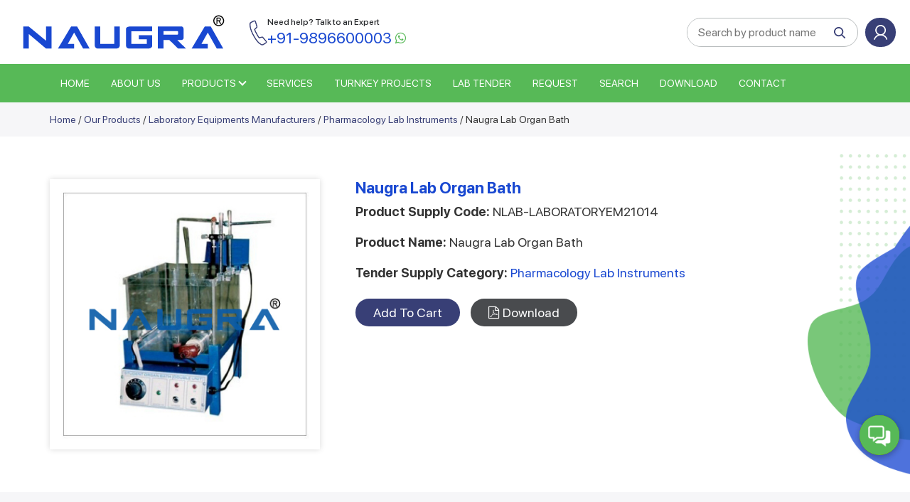

--- FILE ---
content_type: text/html; charset=UTF-8
request_url: https://www.naugralabequipments.com/organ-bath
body_size: 9496
content:
 
<!DOCTYPE html>

<html lang="en">



<head>

	<meta charset="UTF-8">

	
	<title>Naugra Lab Organ Bath Manufacturers, Suppliers and Exporters in India, Manufacturers from India, Suppliers and Exporters in India</title>
	<meta name="description" content="We are Naugra Lab Organ Bath Manufacturers, Naugra Lab Organ Bath Suppliers and Exporters in India, Leading OEM and ODM Naugra Lab Organ Bath Manufacturers, Suppliers and Exporters in India Manufacturers India, Fast Delivery from India. Factory Direct Sale and Discounts on Bulk Orders. Get a Quote Now from Suppliers & Exporters in India"/>
	<meta property="og:title" content="Naugra Lab Organ Bath Manufacturers, Suppliers and Exporters in India and Naugra Lab Organ Bath Manufacturers, Suppliers and Exporters in India Lab Equipments Manufacturers India">

	
			<link rel="canonical" href="" />

			



	


	<meta name="robots" content="index, follow"/>

	



	<base href="https://www.naugralabequipments.com/">

	<meta name="viewport" content="width=device-width, initial-scale=1">
<link href='https://fonts.googleapis.com/css?family=Lato:400,300,400italic,300italic,700,900' rel='stylesheet' type='text/css'>
<link href="/css/bootstrap.min.css" rel='stylesheet' type='text/css' />
<link href="/css/style.css" rel="stylesheet" type="text/css" media="all" />
<link rel="stylesheet" href="/fonts/css/font-awesome.min.css">
<script type="text/javascript" src="/js/jquery-1.8.3.min.js"></script>
<script type="text/javascript" src="/js/bootstrap.min.js"></script>
<link rel="stylesheet" href="/owlcarousel/owl.carousel.min.css">
<script type="text/javascript" src="/owlcarousel/owl.carousel.js"></script>
<link href="/css/responsive.css" rel="stylesheet" type="text/css" media="all" />


	


	<!-- <link rel="canonical" href=""> -->





	<script language=javascript>

		function go1() {



			var url = "https://www.naugralabequipments.com//email_frns.php?pid=575&cPath=";

			window.open( url, 'popupWindow', 'toolbar=no,location=no,directories=no,status=no,menubar=no,scrollbars=yes,resizable=yes,copyhistory=no,width=500,height=250,screenX=20,screenY=20,top=20,left=20' );



		}



		function goprint( pid ) {

			var url = "https://www.naugralabequipments.com/print-products-details.php?pID=" + pid;

			window.open( url, 'popupWindow', 'toolbar=no,location=no,directories=no,status=no,menubar=no,scrollbars=yes,resizable=yes,copyhistory=no,width=800,height=1000,screenX=50,screenY=50,top=50,left=50' );

		}

	</script>
	

</head>



<body>

	
<script>
$(window).scroll(function(){
var windowHeights = $(document).scrollTop();
 if(windowHeights > 170)
   {
   $(".header_scroll").fadeIn();

   }else
   {
   $(".header_scroll").fadeOut();
   }
});
</script>

<header class="headersec">
	<div class="topheader"> 
			<div class="topleftsec">
				<div class="sitelogo" style="padding: 10px 10px 10px 10px;">
					<a href="/"><img src="/images/logo.png" alt="Naugra Lab Equipments"/></a>
				</div>
				<div class="topnumber">
					<a href="tel:+919896600003"><i class="phoneicon"></i><span><small>Need help? Talk to an Expert </small>+91-9896600003</span></a> <a class="topwhatspp" href="https://api.whatsapp.com/send?phone=919896600003" target="_blank"><i class="fa fa-whatsapp"></i></a>
				</div>
			</div>
			<div class="toprightsec">
				<ul>
					<li class="topsearch">
							
		  <div class="searchbg">
			<form action="search.php" method="get"> 
				<input type="text" name="name" class="text" placeholder="Search by product name" autocomplete="off">
				<button type="submit"><i class="searchicon"></i></button> 
				<input type="hidden" name="send" value="Search"  />
			</form>
		</div>
		<div class="sicon">
			<i class="searchicon"></i>
		</div>
		 
        <!-- <div class="h_search navbar-right searchcode">
			<form action="search.php" method="get" > 
				<input type="text" name="code" class="text" placeholder="Search by product code">
				<input type="submit" value="search"><input type="hidden" name="send" value="Search"  />
			</form>
		</div> -->
					</li>
          <li><div id="google_translate_element"></div>
					<script type="text/javascript">
					function googleTranslateElementInit() {
					new google.translate.TranslateElement({pageLanguage: 'en', includedLanguages:'en,es,fr,ar,ru,ms,pt,hau,de,ja,fa,sw,vi,it,jav,ko', layout: google.translate.TranslateElement.InlineLayout.SIMPLE, autoDisplay: false}, 'google_translate_element');
					}
					</script>
             <script type="text/javascript" src="//translate.google.com/translate_a/element.js?cb=googleTranslateElementInit"></script>
					</li>
          <!--<li class="mobile-enq"><a href="/enquiry-pop-up.php?pCode=NLAB-LABORATORYEM21014" id="popup-box" class="quick_view"><i class="fa fa-envelope"></i>
 Enquiry</a></li> -->
          
	       
       <li class="loginbg"><a href="/login.php"><i class="loginicon"></i> Login or Sign Up</a></li> 
          
        </ul>
         <div class="phone-menu">
            <span></span>
            <span></span>
            <span></span>
        </div>
        <div class="header-backdroap"></div>
			</div> 
	</div>
	<div class="menufixheight"></div>
	<div class="topmenusec">
		<div class="container">
			<div class="logow"><a href="/"><img src="/images/logo-white.png" alt="Naugra Lab Equipments" ></a></div>
			<div class="topmenu">
				<ul>
		        <li  ><a href="/">HOME</a></li>
		        <li  ><a href="https://www.naugralabequipments.com/about.php">ABOUT US</a></li>
		        <li class="subdrop "><a href="https://www.naugralabequipments.com/products.php">PRODUCTS</a>
		         
				  <ul class="submenu">
				  	

					 
	<li class=""><a href="/civil-engineering-laboratory-equipments">Civil Engineering Laboratory Instruments</a></li>
	 <!-- title=" from India" -->
	<li class=""><a href="/mechanical-engineering-laboratory-equipments">Mechanical Engineering Laboratory Instruments</a></li>
	 <!-- title=" from India" -->
	<li class=""><a href="/electrical-engineering-laboratory-equipments">Electrical Engineering Laboratory Equipments</a></li>
	 <!-- title=" from India" -->
	<li class=""><a href="/electronics-engineering-laboratory-equipments">Electronics Engineering Laboratory Equipments</a></li>
	 <!-- title=" from India" -->
	<li class=""><a href="/engineering-lab-equipments">Engineering Lab Equipments</a></li>
	 <!-- title=" from India" -->
	<li class=""><a href="/cnc-educational-machines">Educational CNC Milling and Drilling Machine</a></li>
	 <!-- title=" from India" -->
	<li class=""><a href="/laboratory-equipments-manufacturers">Laboratory Equipments Manufacturers</a></li>
	 <!-- title=" from India" -->
	<li class=""><a href="/workshop-lab-machines">Workshop Machine Lab</a></li>
	 <!-- title=" from India" -->
	<li class=""><a href="/vocational-workshop-training-lab">Vocational Workshop Training Lab</a></li>
	 <!-- title=" from India" -->
	<li class=""><a href="/educational-school-lab-equipments">Educational School Laboratory Equipments</a></li>
	 <!-- title=" from India" -->
	<li class=""><a href="/technical-training-educational-lab-equipment">Technical Training Educational Lab Equipment</a></li>
	 <!-- title=" from India" -->
	<li class=""><a href="/testing-lab-machines">Testing Lab Machines</a></li>
	 <!-- title=" from India" -->
	<li class=""><a href="/automotive-training-lab">Automotive Training Lab</a></li>
	 <!-- title=" from India" -->
	<li class=""><a href="/scientific-lab-instruments">Scientific Lab Instruments</a></li>
	 <!-- title=" from India" -->
	<li class=""><a href="/education-training-lab-equipments">Education Training Lab Equipments</a></li>
	 <!-- title=" from India" -->
	<li class=""><a href="/safety-and-body-protection-equipment">Safety and Body Protection Equipment</a></li>
	 <!-- title=" from India" -->
	<li class=""><a href="/medical-training-lab-equipments">Medical Training Lab Equipments</a></li>
	 <!-- title=" from India" -->
	<li class=""><a href="/scientific-equipments-india">Scientific Equipments India</a></li>
	 <!-- title=" from India" -->
	<li class=""><a href="/laboratory-chemicals-india">Laboratory Chemicals India</a></li>
	 <!-- title=" from India" -->
	<li class=""><a href="/pharmacy-lab-machines">Pharmacy Lab Machines</a></li>
	 <!-- title=" from India" -->
	<li class=""><a href="/school-science-lab-supplies">School Science Lab Supplies</a></li>
	 <!-- title=" from India" -->
	<li class=""><a href="/hospital-and-medical-equipment">Hospital and Medical Equipment</a></li>
	 <!-- title=" from India" -->
	<li class=""><a href="/engineering-vocational-lab-india">Engineering Vocational Lab India</a></li>
	 <!-- title=" from India" -->
 
					</ul>
				  </li>
                <li class="notop "><a href="https://www.naugralabequipments.com/civil-lab-services.php"> SERVICES</a></li>
                <li class="notop "><a href="https://www.naugralabequipments.com/turnkey-projects.php">TURNKEY PROJECTS</a></li>
                <li  ><a href="https://www.naugralabequipments.com/moetenders.php">LAB TENDER</a></li>
		        <li  ><a href="https://www.naugralabequipments.com/shopping_cart.php">REQUEST</a></li>
                <li  ><a href="https://www.naugralabequipments.com/search.php">SEARCH</a></li>
                <li  ><a href="https://www.naugralabequipments.com/download-pdf.php">Download</a></li>
		        <li  ><a href="https://www.naugralabequipments.com/contacts.php">Contact</a></li>
		      </ul>
		        <div class="loginbg phone-login"><a href="/login.php"><i class="loginicon"></i> Login or Sign Up</a></div> 
			</div>
			<!-- <div class="soc_icons navbar-right">
			<ul class="list-unstyled text-center">
			<li><a href="https://www.facebook.com/naugralabequipments/" target="_blank"><i class="fa fa-facebook"></i></a></li>
			<li><a href="https://www.youtube.com/channel/UCD1DbbbHMieRgXiyAqM1mQw" target="_blank"><i class="fa fa-youtube-play" aria-hidden="true"></i></a></li>
			<li><a href="https://twitter.com/NaugraLab" target="_blank"><i class="fa fa-twitter"></i></a></li> 
			</ul>	
			</div> -->
		</div>
	</div>
	
</header>

 
<script type="text/javascript" src="/fancybox/jquery.fancybox.js?v=2.1.5"></script>
<link rel="stylesheet" type="text/css" href="/fancybox/jquery.fancybox.css?v=2.1.5" media="screen" />
<script type="text/javascript">
	$(document).ready(function() {
		$('#popup-box').fancybox({
		href: this.href,
		type: "iframe",
		'width'				: '430px',
		'height'			: '500px',
		'autoScale'			: 'true',
		'transitionIn'		: 'none',
		'transitionOut'		: 'none'

		});
		
		$("a[rel=example_group]").fancybox({
				'transitionIn'		: 'none',
				'transitionOut'		: 'none',
				'titlePosition' 	: 'over',
				'titleFormat'		: function(title, currentArray, currentIndex, currentOpts) {
					return '<span id="fancybox-title-over">Image ' + (currentIndex + 1) + ' / ' + currentArray.length + (title.length ? ' &nbsp; ' + title : '') + '</span>';
				}
			});
	});
</script>




	<section class="breadcrumbsec">
		<div class="container">
						<!--<a class='darkpink' href='/'>Home</a>&nbsp;&raquo;&nbsp;					<a class="darkpink" href="laboratory-equipments-manufacturers">Laboratory Equipments Manufacturers</a>
					&nbsp;&raquo;&nbsp
										<a class="darkpink" href="laboratory-equipments-manufacturers/pharmacology-lab-instruments">Pharmacology Lab Instruments</a>
				
					 &nbsp;&raquo; &nbsp; Naugra Lab Organ Bath-->

			
			<a href="https://www.naugralabequipments.com/">Home</a> / <a href="https://www.naugralabequipments.com/products.php">Our Products</a> / <a href="https://www.naugralabequipments.com/laboratory-equipments-manufacturers">Laboratory Equipments Manufacturers</a> / <a href="https://www.naugralabequipments.com/laboratory-equipments-manufacturers/pharmacology-lab-instruments">Pharmacology Lab Instruments</a> /

			Naugra Lab Organ Bath
			
		</div>
		
	</section>

	

	<section class="dtpage1 tbpad"> 
		<div class="container">
			
			
			<div class="detailsectop"> 
				<div class="dtimg"> 
											<div class="prodtimg"> 
							<img src="https://www.naugralabequipments.com/images/product/1066835104OrganBath.jpg" alt="Naugra Lab Organ Bath" /> 
							<!-- title="" -->
						</div>
						
				</div>

				<div class="detailright">
					
					<div>
						<h1 class="heading2">Naugra Lab Organ Bath</h1>
						<p><strong>Product Supply Code:</strong> NLAB-LABORATORYEM21014</p>
						<p><span class="dtsubhead"><strong>Product Name:</strong> Naugra Lab Organ Bath</span></p>
						
						<p><b>Tender Supply Category:</b> <a href=/laboratory-equipments-manufacturers/pharmacology-lab-instruments>Pharmacology Lab Instruments</a></p>
					</div> 
					<div class="dtbtn">
						<ul> 
							<li> 
								<form action="/shopping_cart.php?request_url=organ-bath&pID=575" method="post"> 
									<input type="hidden" name="action" value="add_to_cart"/> 
									<input name="image2" type="submit" class="btns addtobtn" value="Add To Cart"/> 
								</form> 
							</li> 
<!--
							<li>
								<a href="enquiry-pop-up.php?pCode=NLAB-LABORATORYEM21014" class="sbtn quick_view">Enquire Now</a>
							</li>
-->
							<li> 
								<a href="/pdf/product/organ-bath.pdf" target="_blank" class="btns download"><i class="fa fa-file-pdf-o"></i><span>Download</span></a> 
							</li>
						</ul>
					</div>
					<!-- <div class="btn_details"> 
						<ul> 
							<li> 
								<a href="/pdf/product/.pdf" target="_blank"><i class="fa fa-file-pdf-o"></i><span>Download PDF</span></a> 
							</li> 
							<li><div class="telfr"><i class="fa fa-user"></i>
								<span><input type="button" value="Tell A Friend" onClick="javascript:go1();return false;"/></span></div>
							</li> 
							<li>
								<a href="javascript: void(0);" onClick="javascript: goprint('');" ><i class="fa fa-print"></i><span>Print This Page</span></a>
							</li>

							<li><a href='/wish_list.php?id=' ><i class="fa fa-heart"></i><span>Add to Wish List</span></a>

							</li> 
						</ul> 

					</div> --> 
									
				
				
			</div>

		</div>
	</div>
</section>
<section class="prodescbg tbpad"> 
	<div class="container"> 
		<div class="heading3">Description and  Specification of Naugra Lab Organ Bath for Lab Tenders</div> 
		<div class="prodesc">Naugra Lab Organ Bath Manufacturers and Suppliers India</div>
		<div class="protechnical"><p align="justify" class="des_text" style="padding: 0px 20px 0px 20px;">
			<p>
<font color="#585858" face="arial, helvetica, sans-serif"><span style="font-size: 14px">Made of transparent acrylic sheet, chemically welded to make it perfectly leak-proof.&nbsp;</span></font>
</p>
<p>
<font color="#585858" face="arial, helvetica, sans-serif"><span style="font-size: 14px">Capacity of bath 750ml.&nbsp;</span></font>
</p>
<p>
<font color="#585858" face="arial, helvetica, sans-serif"><span style="font-size: 14px">Complete with uprights, organ &amp; oxygen tubes, capillary tubing, frontal lever.</span></font>
</p>
<p>
<font color="#585858" face="arial, helvetica, sans-serif"><span style="font-size: 14px">Temperature by immersion heater controlled by a Thermostat.</span></font>
</p>
<p>
<font color="#585858" face="arial, helvetica, sans-serif"><span style="font-size: 14px">Chember Size: 8&quot; x 5&quot; x 5&quot;</span></font>
</p>		</p>
		<p align="justify">Naugra Lab Organ Bath Quality Assurance: We being a leading Naugra Lab Organ Bath manufacturer from India. NaugraLabEquipments are actively involved in providing precision equipments of premium quality to clients across the globe for Testing Lab and TVET Technical Lab, Industial Training Institutions. We always utilize the most advanced and sophisticated technology for production process of Naugra Lab Organ Bath and supply exceptional range of other products like Naugra Lab Organ Bath for tender supply from India.</p>
		
		
		
	</div>
</div>
</section>

<div class="clear"></div>
<section class="relatedpro tbpad">
	<div class="container">



		
			<div>

				<h2 class="heading2">Laboratory Related Products from India</h2>
				<p align="justify">We supply <strong>Naugra Lab Organ Bath</strong> for Bidding and Tendering Turnkey Projects. We supply all laboratory products related to Ministry of Education and Ministry of Health, Medical and Hospital Lab Tenders, Material Testing Lab, School Science Scientific Instruments, Lab Teaching and Educational Lab Equipments, TVET Technical and Vocational Education Training Lab. Manufacturers of Naugra Lab Organ Bath from India.</p>

				<ul>

					
							<li> 
								<div class="probox"> 
									 
										<a class="proimg" href="/naugra-lab-four-unit-organ-bath" title="Naugra Lab Four Unit Organ Bath"><img src="https://www.naugralabequipments.com/images/product/192510390FourUnitOrganBath.jpg" alt="Naugra Lab Four Unit Organ Bath" /></a> 
																		<div class="product_name"> 
										<a href="/naugra-lab-four-unit-organ-bath" title="Naugra Lab Four Unit Organ Bath Manufacturers India" ><strong>Naugra Lab Four Unit Organ Bath</strong></a> 
									</div> 
								</div> 
							</li>



							
							<li> 
								<div class="probox"> 
									 
										<a class="proimg" href="/naugra-lab-compass-aesthesiometer" title="Naugra Lab Compass Aesthesiometer"><img src="images/defaultimg.jpg" alt="Naugra Lab Compass Aesthesiometer" /></a> 
																		<div class="product_name"> 
										<a href="/naugra-lab-compass-aesthesiometer" title="Naugra Lab Compass Aesthesiometer Manufacturers India" ><strong>Naugra Lab Compass Aesthesiometer</strong></a> 
									</div> 
								</div> 
							</li>



							
							<li> 
								<div class="probox"> 
									 
										<a class="proimg" href="/organ-bath" title="Naugra Lab Organ Bath"><img src="https://www.naugralabequipments.com/images/product/1066835104OrganBath.jpg" alt="Naugra Lab Organ Bath" /></a> 
																		<div class="product_name"> 
										<a href="/organ-bath" title="Naugra Lab Organ Bath Manufacturers India" ><strong>Naugra Lab Organ Bath</strong></a> 
									</div> 
								</div> 
							</li>



							
							<li> 
								<div class="probox"> 
									 
										<a class="proimg" href="/naugra-lab-isolated-organ-baths-digital" title="Naugra Lab Isolated Organ Baths Digital"><img src="https://www.naugralabequipments.com/images/product/2122013922IsolatedOrganBathsDigital.jpg" alt="Naugra Lab Isolated Organ Baths Digital" /></a> 
																		<div class="product_name"> 
										<a href="/naugra-lab-isolated-organ-baths-digital" title="Naugra Lab Isolated Organ Baths Digital Manufacturers India" ><strong>Naugra Lab Isolated Organ Baths Digital</strong></a> 
									</div> 
								</div> 
							</li>



							
							<li> 
								<div class="probox"> 
									 
										<a class="proimg" href="/naugra-lab-hand-grip-dynamometer" title="Naugra Lab Hand Grip Dynamometer"><img src="https://www.naugralabequipments.com/images/product/1248672594HandGripDynamometer.jpg" alt="Naugra Lab Hand Grip Dynamometer" /></a> 
																		<div class="product_name"> 
										<a href="/naugra-lab-hand-grip-dynamometer" title="Naugra Lab Hand Grip Dynamometer Manufacturers India" ><strong>Naugra Lab Hand Grip Dynamometer</strong></a> 
									</div> 
								</div> 
							</li>



							
							<li> 
								<div class="probox"> 
									 
										<a class="proimg" href="/naugra-lab-pneumograph-stethograph" title="Naugra Lab Pneumograph Stethograph"><img src="https://www.naugralabequipments.com/images/product/1937292692PneumographStethograph.jpg" alt="Naugra Lab Pneumograph Stethograph" /></a> 
																		<div class="product_name"> 
										<a href="/naugra-lab-pneumograph-stethograph" title="Naugra Lab Pneumograph Stethograph Manufacturers India" ><strong>Naugra Lab Pneumograph Stethograph</strong></a> 
									</div> 
								</div> 
							</li>



							
							<li> 
								<div class="probox"> 
									 
										<a class="proimg" href="/naugra-lab-rat-operating-table" title="Naugra Lab Rat Operating Table"><img src="https://www.naugralabequipments.com/images/product/265222657RatOperatingTable.jpg" alt="Naugra Lab Rat Operating Table" /></a> 
																		<div class="product_name"> 
										<a href="/naugra-lab-rat-operating-table" title="Naugra Lab Rat Operating Table Manufacturers India" ><strong>Naugra Lab Rat Operating Table</strong></a> 
									</div> 
								</div> 
							</li>



							
							<li> 
								<div class="probox"> 
									 
										<a class="proimg" href="/naugra-lab-dubois-raymond-key" title="Naugra Lab Dubois Raymond Key"><img src="images/defaultimg.jpg" alt="Naugra Lab Dubois Raymond Key" /></a> 
																		<div class="product_name"> 
										<a href="/naugra-lab-dubois-raymond-key" title="Naugra Lab Dubois Raymond Key Manufacturers India" ><strong>Naugra Lab Dubois Raymond Key</strong></a> 
									</div> 
								</div> 
							</li>



							 
				</ul>
			</div>

		


	</div>
	<div  class="container"><p align="justify">Supply of <strong>Naugra Lab Organ Bath</strong> from India to Finland, France, Tanzania, Thailand, Sri Lanka, Congo, Costa Rica, Ivory Coast, Croatia, Cuba, Cyprus, Czech Republic, Denmark, Djibouti, Dominica, Afghanistan, Albania, Algeria, Andorra, Angola, Antigua and Barbuda, Argentina, Armenia, Australia, Austria, Azerbaijan, Bahamas, Bahrain, Bangladesh, Barbados, United Arab Emirates (UAE, Dubai), United Kingdom (London), United States, Uruguay, Uzbekistan, Vanuatu, Belarus, Belgium, Belize, Benin, Bhutan, Bolivia, Bosnia and Herzegovina, Botswana, Brazil, Brunei, Bulgaria, Burkina Faso, Burma Myanmar, East Timor, Ecuador, Egypt, El Salvador, Equatorial Guinea, Eritrea, Estonia, Ethiopia (Addis Ababa), Fiji, Burundi, Cambodia, Cameroon, Canada, Cape Verde, Central African Republic, Chad, Chile, Colombia. Naugra Lab Organ Bath suppliers in  Luxembourg, Macedonia, Madagascar, Malawi (Lilongwe), Malaysia (Kuala Lumpur), Maldives, Mali, Malta, Marshall Islands, Mauritania, Mexico, Micronesia, Moldova, Monaco, Mongolia, Montenegro, Morocco, Mozambique, Namibia, Comoros, Congo. Naugra Lab Organ Bath manufacturers in Dominican Republic, Gabon, Gambia, Georgia, Germany, Ghana, Greece, Grenada, Guatemala, Guinea, Guinea-Bissau, Guyana, Haiti, Honduras, Hungary, Iceland, Indonesia, Iran, Iraq, Niger, Nigeria (Abuja), Norway, Oman, Palau, Panama, Papua New Guinea, Paraguay, Peru, Philippines (Manila), Poland, Ireland, Israel, Italy, Jamaica, Japan, Jordan, Kazakhstan, Kenya (Nairobi), Kiribati, Korea, Kuwait, Kyrgyzstan, Laos, Latvia, Lebanon, Lesotho, Liberia, Liechtenstein, Lithuania, Mauritius, Nauru, Nepal, Netherlands, New Zealand, Nicaragua, Portugal, Qatar, Romania, Russia, Rwanda (Kigali). Naugra Lab Organ Bath exportets to Saint Kitts and Nevis, Saint Lucia, Saint Vincent and the Grenadines, Samoa, San Marino, Sao Tome and Principe, Saudi Arabia, Senegal, Serbia, Seychelles, Sierra Leone, Singapore, Slovakia, Slovenia, Solomon Islands, Somalia, South Africa, South Sudan, Spain, Sudan, Suriname, Swaziland, Sweden, Switzerland, Syria, Tajikistan, Togo, Tonga, Trinidad and Tobago, Tunisia, Turkey, Turkmenistan, Tuvalu, Uganda (Kampala), Ukraine, Venezuela, Vietnam, Yemen , Zambia (Lusaka), Zimbabwe</p></div>

</section>



<script type="text/javascript">

	$( document ).ready( function () {



		$( "a.quick_view" ).live( "click", function ( ev ) {

			ev.preventDefault();

			$.fancybox( {

				href: this.href,

				type: "iframe",

				'width': 600,

				'height': '70%',

				'autoScale': 'false',

				'transitionIn': 'none',

				'transitionOut': 'none'

			} )

		} );

	} );

</script>





<script type="application/ld+json">

	{

		"@context": "http://schema.org/", 

		"@type": "Product", 

		"name": "Naugra Lab Organ Bath",

		"image": "https://www.naugralabequipments.com/images/product/1066835104OrganBath.jpg",

		"description": "Naugra Lab Organ Bath",

		"brand": "Naugra Lab Equipments",

		"sku": "575",

		"gtin8": "5",

		"gtin13": "5",

		"gtin14": "5",

		"mpn": "5",

		"aggregateRating": {

		"@type": "AggregateRating",

		"ratingValue": "5",

		"bestRating": "5",

		"worstRating": "0",

		"ratingCount": "5"

	}

}

</script>



<section class="footer-icon">

	<div class="container">

		<ul>

			<li> 

				<div class="iconbox">

				<i class="fa fa-cog"></i> <span>OEM & Tenders</span>

				<a href="/moetenders.php">Get A Quote</a>

			</div> 

			</li>

			<li> 

				<div class="iconbox">

				<i class="fa fa-desktop"></i> <span>Dealership</span>

				<a href="/lab-dealership.php">Request Now!</a>

			</div> 

			</li>

			<li> 

				<div class="iconbox">

				<i class="fa fa-plus-square"></i> <span>Support Team</span>

				<a href="tel:+91-9896600003">+91-9896600003</a>

			</div>  

			</li>

			<li>

				<div class="iconbox">

				<i class="fa fa-phone"></i> <span>Contact Us</span>

				<a href="mailto:sales@naugralabequipments.com">Email to Sales</a>

			</div> 

			</li>

		</ul>

		     

	</div>

</section>

<footer class="footerbg tbpad">

	<div class="container">

		<div class="faddress"> 

       <div class="flogo"><a href="/"><img src="/images/logo-white.png" alt="Naugra Lab Equipments"></a></div>

					<div class="fadd"> 

							<span>6148/6, Guru Nanak Marg</span>, <span><br>

							Ambala Cantt, Haryana, India.</span> 

					</div>

			<!-- <div class="footer_title" style="text-transform: capitalize;">For: International Tenders & Enquiry</div> -->

					 <p><a href="https://api.whatsapp.com/send?phone=919896600003" target="_blank"><i class="whatsappicon"></i> +91-9896600003</a>, <a href="https://api.whatsapp.com/send?phone=918199993101" target="_blank"><span>+91-8199993101</span></a></p> 

					<p><a href="mailto:sales@naugralabequipments.com"><span><i class="mailicon"></i> sales@naugralabequipments.com</span></a></p>

		  <p><i class="phoneicon3"></i> +91-0171-2643080, 2601773</p> 

		  <div class="sociallinks">

					<div class="ftitle">Follow us on</div>

						<ul>

						<li><a href="https://www.facebook.com/naugralabequipments/" target="_blank"><i class="facebookicon"></i></a></li>

						<li><a href="https://www.youtube.com/channel/UCD1DbbbHMieRgXiyAqM1mQw" target="_blank"><i class="youtubeicon"></i></a></li>

						<li><a href="https://x.com/NaugraLab" target="_blank"><svg xmlns="http://www.w3.org/2000/svg" viewBox="0 0 448 512" style="width: 22px;fill: #fff;"><!--!Font Awesome Free 6.6.0 by @fontawesome - https://fontawesome.com License - https://fontawesome.com/license/free Copyright 2024 Fonticons, Inc.--><path d="M64 32C28.7 32 0 60.7 0 96V416c0 35.3 28.7 64 64 64H384c35.3 0 64-28.7 64-64V96c0-35.3-28.7-64-64-64H64zm297.1 84L257.3 234.6 379.4 396H283.8L209 298.1 123.3 396H75.8l111-126.9L69.7 116h98l67.7 89.5L313.6 116h47.5zM323.3 367.6L153.4 142.9H125.1L296.9 367.6h26.3z"/></svg></a></li>

						</ul>	

					</div>

					

				

		</div>

			<div class="fbox">   

					<div class="ftitle">Quick Links</div>

					<ul>

					<li  ><a href="/" title="Home">Home</a></li>

					<li  ><a href="https://www.naugralabequipments.com/about.php" title="About Us">About Us</a></li>

					<li  ><a href="https://www.naugralabequipments.com/blog.php" title="Blogs">Blogs</a></li>

					<li  ><a href="https://www.naugralabequipments.com/products.php" title="Our Lab Products">Our Lab Products</a></li>

					<li  ><a href="https://www.naugralabequipments.com/shopping_cart.php" title="Request Lab Equipments">Request Lab Equipments</a></li>

					<li  ><a href="https://www.naugralabequipments.com/privacy-policy.php" title="Privacy Policy">Privacy Policy</a></li>

					<li  ><a href="https://www.naugralabequipments.com/contacts.php" title="Contact">Contact</a></li>  

					</ul> 

					

			</div>



			<div class="fbox">

				<div class="ftitle">Laboratory Links</div> 



				<ul>

					<!-- <li><a href="/electrical-engineering-laboratory-equipments">Electrical Lab Equipments </a></li>

				<li><a href="/electronics-engineering-laboratory-equipments">Electronics Lab Equipments </a></li>

				<li><a href="/engineering-lab-equipments">Engineering Lab Equipments </a></li>

				<li><a href="/cnc-educational-machines">CNC Educational Machines </a></li> -->

						

						<li><a href="/electrical-engineering-laboratory-equipments" title="Electrical Lab Equipments from India">Electrical Lab Equipments</a></li>



						<li><a href="/electronics-engineering-laboratory-equipments" title="Electronics Lab Equipments from India">Electronics Lab Equipments</a></li>



						<li><a href="/educational-school-lab-equipments" title="Educational laboratory equipment manufacturers in India, Educational laboratory instruments manufacturers in India">Educational Lab Equipments</a></li>	



						<li><a href="/engineering-lab-equipments" title="Engineering Lab Equipments from India">Engineering Lab Equipments</a></li>



						<li><a href="/cnc-educational-machines" title="CNC Educational Machines from India">CNC Educational Machines</a></li>



						<li><a href="/civil-engineering-laboratory-equipments" title="Civil lab  equipments suppliers India, Civil lab  instruments suppliers India">Civil Lab  Equipments</a></li>



						<li><a href="/engineering-lab-equipments/chemical-lab-engineering-trainers" title="Chemical Engineering Lab Equipments from India">Chemical Engineering Lab</a></li>



						<li><a href="/vocational-workshop-training-lab/welding-lab-workshop-equipments" title="Welding Equipment and Machines from India, Welding Workshop Lab Equipments">Welding Lab Machines</a></li>



						<li><a href="/mechanical-engineering-laboratory-equipments/materials-testing-lab-equipment" title="Materials Testing Lab Equipment and Machines from India, Materials Testing Lab Workshop Equipments">Materials Testing Lab</a></li>



						<li><a href="/school-science-lab-supplies" title="School Science Lab Equipment India, School Science Lab Materials Supplies">School Science Lab</a></li> 

 

				</ul>

			</div>



			<div class="fbox textlink">

				<ul>

					<li><a href="#">Testing Lab Manufacturers India </a></li>

					<li><a href="#">Training Education Lab Equipments</a></li>

					<li><a href="#">Medical Hospital Lab Supplier</a></li>

				</ul>

 

			</div>

	</div>	

</footer>

<div class="copyrightbg">

	<div class="container">

	 

			<div class="copytext" style="padding: 10px 10px 10px 10px;">&copy; 2026-2027 <a href="https://www.naugralabequipments.com">Naugra Lab Equipments</a> All Rights Reserved | School Science Lab, Testing Lab, Training & Educational Lab, Medical Lab Manufacturers Suppliers India</div> 

	</div>

</div>

<div class="support" id="fab1" title="Support">

  <!-- <i class="fa fa-comments" id="fabIcon"></i> -->

  <img src="/images/support.png" class="img-fluid" id="fabIcon" alt="Support" title="Support">

</div>

<div class="inner-fabs">

  <a href="mailto:sales@naugralabequipments.com" title="Send Enquiry">

    <i class="fa fa-envelope-o"></i>

  </a>

  <a href="https://wa.me/919896600003" target="_blank" title="Whatsapp Now">

    <i class="fa fa-whatsapp"></i>

  </a>

  <a href="tel:+91-9896600003" title="Call Now">

    <i class="fa fa-phone"></i>

  </a> 



  <!-- Scroll to top -->

  <!-- <a href="javascript:void(0);" title="Move to top" class="returntotop" id="top" style="">

    <i class="fa fa-angle-double-up"></i>

  </a> -->

</div>

<script type="application/ld+json">

{

  "@context": "https://schema.org",

  "@type": "Organization",

  "name": "NaugraLabEquipments",

  "url": "https://www.naugralabequipments.com/",

  "logo": "https://www.naugralabequipments.com/images/logo.png",

  "telephone": "+91-9896600003, +91-8199993101, +91-0171-2643080, +91-0171-2601773",

  "address": 

   [

      {

        "@type": "PostalAddress",

        "streetAddress": "6148/6, Guru Nanak Marg",

        "addressLocality": "Ambala Cantt, Haryana",

        "postalCode": "133001",

        "addressCountry": "India"

      }

    

  	]

}

</script>

<script>

      $('.support').click(function(){

      let img_link = "/images/support.png";

      let img_cross_link = "/images/cross.png";

      $('.inner-fabs').toggleClass('show');

      let img = $('#fabIcon').attr('src');

      (img == img_link)?$('#fabIcon').attr('src',img_cross_link):$('#fabIcon').attr('src',img_link);

      // if($('.inner-fabs').hasClass('show')){

      //     setTimeout(function(){

      //       $('.inner-fabs').removeClass('show');

      //        (img == img_cross_link)?$('#fabIcon').attr('src',img_cross_link):$('#fabIcon').attr('src',img_link);

      //      },10000);

      // }

    });

    </script>

   

 



 



<!-- <script async src="https://www.googletagmanager.com/gtag/js?id=UA-128093490-1"></script>



<script>

  window.dataLayer = window.dataLayer || [];

  function gtag(){dataLayer.push(arguments);}

  gtag('js', new Date());

  gtag('config', 'UA-128093490-1');

</script> -->



<!-- Google tag (gtag.js) -->

<script async src="https://www.googletagmanager.com/gtag/js?id=G-0YNNRFNXLQ"></script>

<script>

  window.dataLayer = window.dataLayer || [];

  function gtag(){dataLayer.push(arguments);}

  gtag('js', new Date());



  gtag('config', 'G-0YNNRFNXLQ');

</script>



<script>

	/**************************************/

	$('.sicon').click(function(){

	  $('.searchbg').attr('id', 'search');

	  $("<div class='close-btn'></div>").insertAfter("#search form");

	  $('.close-btn').attr('id', 'cbtn');

	});

	$("body").on('click','#cbtn',function() {

	  $('.searchbg').removeAttr('id');

	  $('#cbtn').remove();

	});

</script>



<script>

var currentId = window.location.hash;



if(currentId.length){



  setTimeout(function(){



  $("body,html").animate({scrollTop: $(currentId).offset().top - 120},600);



  },100);



}



</script>







 <script>



$(document).ready(function(){ 

    $(".fleft .show-head").click(function(){ 

        $(".left_section").toggle(); 

    }); 

});

 

$(document).ready(function(){ 

	// hide #back-top first 

	$("#back-top").hide(); 

	// fade in #back-top 

	$(function () { 

		$(window).scroll(function () { 

			if ($(this).scrollTop() > 800) { 

				$('#back-top').fadeIn(); 

			} else { 

				$('#back-top').fadeOut(); 

			} 

		}); 



		// scroll body to 0px on click



		$('#back-top a').click(function () { 

			$('body,html').animate({ 

				scrollTop: 0 

			}, 800); 

			return false; 

		}); 

	}); 

});





 $('body').addClass('menu-closed');



  $('.phone-menu').click(function(){

    if($('body').hasClass('menu-closed')){

      $('body').addClass('menu-opened');

      $('body').removeClass('menu-closed');

    }else{

      $('body').addClass('menu-closed');

      $('body').removeClass('menu-opened');

    }

  });

  $('.header-backdroap').click(function(){

    $('body').addClass('menu-closed');

      $('body').removeClass('menu-opened');

  });



</script>



 







<script type="text/javascript">

//fixed navigation

$(window).scroll(function() {

var scroll = $(window).scrollTop();

//>=, not <=

if (scroll >= 200) {

//clearHeader, not clearheader - caps H

$("body").addClass("fixed-nav");

} else {

$("body").removeClass("fixed-nav");

}

});







$(document).ready(function () { 

  $( "body" ).click(function() {

  $('.navicon').removeClass('active');

  $('.topmenu').removeClass('showmenu');

  });



  $( ".navicon" ).click(function(e) {

    e.stopPropagation();

    $(this).toggleClass('active');

    $( ".topmenu" ).toggleClass('showmenu');

  });



  $(".submenu").before("<div class='ddclick'></div>");

  $( ".ddclick" ).click(function() { 

    $(this).toggleClass('active');  

    $(this).next().slideToggle(); 

  });

   

  $(".topmenu").click(function(e){

  e.stopPropagation();

  });

});

</script>







</body>



</html>





--- FILE ---
content_type: text/css
request_url: https://www.naugralabequipments.com/css/responsive.css
body_size: 2091
content:

@media only screen and (max-width: 1220px){
  /*  .topleftsec{width: 100%;justify-content: space-between;margin-bottom: 20px;}
    .toprightsec{width: 100%;}
    .toprightsec > ul{justify-content: space-between;}
    .toprightsec > ul .languages{margin-left: auto;}*/
    .sitelogo{width: 200px;}
    .topnumber span{font-size: var(--font-size2);}
}



@media only screen and (max-width: 1199px) {
    .topmenu > ul > li > a {padding: 13px;}
}

@media only screen and (max-width: 1130px) {
    .loginbg a{font-size: 0;    padding: 12px 14px;}
}


@media only screen and (max-width: 1024px){
    .banner-text{width: 1000px;}
    .populer-category ul > li{width: 33%;}
}


@media only screen and (max-width: 991px) {
  .quick_view { font-size: 0; padding: 9px 10px; height: 38px; vertical-align: middle;}
    .quick_view i{font-size: 16px;}
    .sbtn.quick_view{ font-size: 12px; height: 36px; padding-top: 3px;}
    .topmenu > ul > li{width: 100%;}
    .subdrop {padding-right: 50px;}
    .ddclick { width: 50px; height: 40px; position: absolute; top: 0; right: 0; z-index: 5; display: grid; place-items: center; }
    .ddclick:before { content: ""; display: inline-block; vertical-align: top; width: 8px; height: 8px; border-top: 2px solid var(--white); border-right: 2px solid var(--white); margin-top: 6px; margin-left: 5px; transform: rotate( 135deg ); }
    .menu-opened .phone-menu span { background-color: var(--white); }
    .phone-menu.close-menu span:nth-child(1) { transform: rotate( -45deg ); transform-origin: right; background-color: var(--medium-black3); }
    .topmenu > ul > li > ul > li a{color: #fff;display: block;padding: 5px 0;}
    .header-backdroap { position: fixed; top: 0; left: 0; width: 100%; height: 100%; background-color: #00000096; z-index: 5; opacity: 0; transition: all ease 0.5s; pointer-events: none; }
    .menu-opened .header-backdroap { opacity: 1; pointer-events: all; }
    .menu-opened .topmenusec { transform: translateX(0);width: 300px }
    .menu-opened .phone-menu span:nth-child(3){ transform: rotate(45deg); transform-origin: right; }
    .menu-opened .phone-menu span:nth-child(2){ opacity: 0; }
    .menu-opened .phone-menu span:nth-child(1){ transform: rotate(-45deg); transform-origin: right; }
    .phone-menu span { width: 24px; height: 2px; background-color: #000; display: block; transition: all ease .5s; }
    .phone-menu span:nth-child(2) { margin: 6.5px 0; }
    .phone-menu {display: block;margin-left: 1rem;cursor: pointer;/* position: absolute; *//* top: 20px; */margin-left: 8px;z-index: 51;}
    .topmenusec{position: fixed; right: 0; top: 0;height: 100%;z-index: 50;transform: translate(100%);transition: all ease 0.5s;}
    .topmenusec .container{width: auto;}
    .topmenusec ul{flex-direction: column;}
    .populer-category ul > li{width: 50%;}
    .leftcontentsec{width: 100%;}
    .imagesec1{width: 100%; padding-left: 0;text-align: center;}
    .productseclist > ul > li {width: 50%;}
    .aboutsec{display: flex;flex-direction: column-reverse;}
    .aboutimg{position: unset;width: 100%;}
    .aboutright{width: 100%;}
    .civilsec {display: flex;flex-direction: column-reverse;}
    .civilimg{position: unset;width: 100%;text-align: right;}
    .leftcivil{width: 100%;}
    .covidimg{position: unset;width: 100%;text-align: left;}
    .covidright {width: 100%;}
    .footerbg .container{flex-wrap: wrap;}
    .faddress{width: 50%;}
    .fbox{width: 50%;}
    .fbox.sociallinks{padding-left: 0;}
    .ftitle{margin-top: 30px;}
    .content2{width: 100%;}
    .abimg1{position: unset;width: 100%;text-align: center;}
    .aboutcontent2 ul li{width: 100%;}
    .aboutcategory > ul > li{width: 50%;}
    .eqpright > ul > li{width: 50%;}
    .textbg { min-height: auto; background-size: 100% 100%; padding-bottom: 8%; padding-top: 13%; }
    .banner-text { text-align: center; }
    .owl-carousel .owl-item img { height: 500px; object-fit: cover; }
    .sectiontext1 .sectiontext2{display: flex;flex-direction: column-reverse;}
    .text4{width: 100%;}
    .aboutimg4{position: unset;width: 100%;text-align: right;}
    .aboutimg5{position: unset;width: 100%;text-align: left;}
    .sectiontext2 .text4{width: 100%;margin-left: 0;}
    .topnumber {margin-right: 10px;}
    .phoneicon{transform: scale(0.8);}
    .toprightsec{display: flex;align-items: center;}
    .searchbg input{width: 185px}
    .searchbg button{width: 60px;height: 72px;/* border-bottom: 2px solid #919191; */}
    .goog-te-gadget-simple{padding: 12px 11px!important;}
    .goog-te-gadget-simple span{display: none;}
    .topnumber span{display: none;}
    .searchbg{display: none;}
    .sicon{    display: block;
    border: solid 1px #b9bdbe!important;
    /* min-height: 44px; */
    border-radius: 25px;
    padding: 9px 11px!important;}
    .goog-te-gadget-simple {
        padding: 9px 7px!important;
        min-height: unset;
    }
    .loginbg a{
        padding: 9px 10px;
    }
    .loginbg a i{
        transform: scale(0.8);
    }
    .sicon:hover{
    cursor: pointer;
}
#search {
    align-items: center;
    background: rgba(0, 0, 0, 0.975);
    height: 100%;
    display: flex;
    justify-content: center;
    opacity: .9;
    position: fixed;
    transition: all 0.5s;
    width: 100%;
    will-change: transform, opacity;
    z-index: 2;
    left: 0;
    top: 0;
    animation: fadeIn ease 1s;
    -webkit-animation: fadeIn ease 1s;
    -moz-animation: fadeIn ease 1s;
    -o-animation: fadeIn ease 1s;
    -ms-animation: fadeIn ease 1s;
    border-radius: 0;
}
@keyframes fadeIn {
0% {opacity:0;}
100% {opacity:.9;}
}

@-moz-keyframes fadeIn {
0% {opacity:0;}
100% {opacity:.9;}
}

@-webkit-keyframes fadeIn {
0% {opacity:0;}
100% {opacity:.9;}
}

@-o-keyframes fadeIn {
0% {opacity:0;}
100% {opacity:.9;}
}

@-ms-keyframes fadeIn {
0% {opacity:0;}
100% {opacity:.9;}
}

.close-btn {
  position: absolute;
  right: 32px;
  top: 32px;
  width: 32px;
  height: 32px;
  opacity: 1;
  z-index: 2;
}
.close-btn:before, .close-btn:after {
  position: absolute;
  left: 15px;
  content: ' ';
  height: 33px;
  width: 2px;
  background-color: #fff;
}
.close-btn:before {
  transform: rotate(45deg);
}
.close-btn:after {
  transform: rotate(-45deg);
}
#search form{
    width: 90%;
    border-bottom: 1px solid #fff;
}
/*#search .input-group{
    border-radius: 0;
    box-shadow: none;
    border-color: unset;
    background: transparent;
    border-style: unset;
    border-bottom: 1px solid #fff;  
}*/
#search input{
    height: 85px;
    background: transparent;
    color: #fff;
    font-size: 30px;
    border-radius: 0;
    box-shadow: none;
    border-color: unset;
    background: transparent;
    border-style: unset;
    /* border-bottom: 1px solid #fff; */
    width: 90%;
}       
#search .searchicon{
    filter: brightness(5);
    transform: scale(1.4);
}
 .prolistsec{padding-top: 20px;}
    .left-menu {margin-bottom: 20px;padding-right: 15px !important;}
    .relatedpro ul li{width: 50%;}
}
   

@media only screen and (max-width: 767px) {
    .topleftsec, .loginsec{flex-wrap: wrap;}
    .toprightsec > ul{}
    .searchbg input{width: 180px;}
     .loginbg a i{font-size:var(--font-size3);}
    .login-form{width:100%;}
    /*.topnumber span{display: none;}*/
    .sitelogo {   width: 150px;}
    ..populer-category ul > li{width: 100%;}
    .productseclist > ul > li{width: 50%;}
    .aboutimg, .covidimg{position: static; width: 100%;margin-top: 30px;}
    .aboutright, .leftcivil{width: 100%;}
    .iconsec ul {margin: 0;}
    .iconsec ul li{width: 100%; flex-wrap: wrap;}
    .populer-category ul > li, .newslist > ul > li{width: 50%;}
    .footerbg .container{flex-wrap: wrap;}
    .fbox{width: 100%;padding-left: 0;}
    .leftcontentsec {width: 100%;}
    .imagesec1 { width: 100%;padding-left: 0;}
    .aboutcategory > ul > li{width: 100%;}
    .contimg3{position: static;width: 100%;}
    .eqpright{width: 100%;}
    .eqpleft{width: 100%;max-width: 400px;margin: auto;}
    .testingeqp{top: 50%; right: 50%; text-align: center; transform: translate(50%, -50%);}
    .contentsec1 h1 {font-size: 28px;}
    .bottomicon ul li{width: 100%;}
    .faddress{width: 100%;}
    .ftitle{margin: 20px 0 0;   font-size: 18px;;}
    .tbpad{padding: 10px 0;}
    .loginbg  {display: none;}
    .loginbg.phone-login{display: block;}
    .loginbg.phone-login a{font-size: 12px;}
    .dtpage1.tbpad .dtimg{width: 100%;}
    .dtpage1.tbpad .detailright{width: 100%;padding-left: 0; padding: 30px 0;}
    .newslist > ul{margin:0;}
 .fbox.textlink {   padding-top: 0;}
}



@media only screen and (max-width: 479px) {
    .container{padding-left: 10px;padding-right: 10px;}
    .getsec{flex-direction: column;}
    .getcontent{text-align: center; width: 100%; margin-bottom: 10px;}
    .contentsec1 h1 {font-size: var(--font-size4);margin-top: 20px;}
     .productseclist > ul{flex-wrap: initial; overflow: auto;}
    .productseclist > ul > li{min-width: 67%;}
    .probox{box-shadow: 0 0 20px #f1f1f1;}
    .iconsec ul li{padding: 10px;}
    .abox{flex-direction: column;}
    .icons{width: 100%;text-align: center;}
    .civilcont{padding-left: 0;width: 100%;padding-top: 20px;}
    .eqpright > ul > li{width: 100%;}
    .testingeqp ul li a{font-size: var(--small-font);}
    .civilimg{margin-top: 30px;}
    .productsecbg{padding-bottom: 0;}
    .sitelogo {width: 170px;}
    .banner-text{display: none;}
    .owl-carousel .owl-item img{height: 200px;}
    .getcontent span{font-size: var(--font-size2);}
    .heading2 {font-size:20px;margin-top: 20px;}
    .populer-category ul > li, .newslist > ul > li{width: 100%;}
    .populer-category ul{margin: 0;}
    .get-quotebg{padding: 15px 0;}
    .contactlink a{padding: 6px 18px;}
    .centertext {margin: 20px 0;}
    .populer-category ul li{width: 50%;}
    .populer-category ul > li {padding: 8px;}
    .populer-category ul > li > a{padding: 5px 7px;}
    .titles{font-size:var(--font-size2);}
    .contentsec1{background: #fff;}
   .heading3{margin-top: 15px;}
    .dtpage1{background: #fff;}
    .btn_details{margin-bottom: 20px;}
    .relatedpro ul li {padding: 12px;}
    .innercontent .tablesec th{width: 25%; border: 1px solid #f1f1f1;padding: 0 10px;font-size: 13px;}
     .innercontent .tablesec td{border: 1px solid #f1f1f1;padding: 0 10px;}
    .innercontent .tablesec .btn{margin: 10px 0;}
    .dtbtn ul li{padding-right: 5px;}


}



@media only screen and (max-width: 414px){
     .topnumber{display: none;}
     .loginbg a {padding: 6px 7px;}
     .goog-te-gadget-simple{padding: 6px 6px!important;}
     .sicon{padding: 6px 7px!important;}
     .detailright .btns{padding: 8px 15px;}
     .quick_view { padding: 8px 8px; height: 34px;}
     .toprightsec > ul > li { margin-left: 3px;}

}